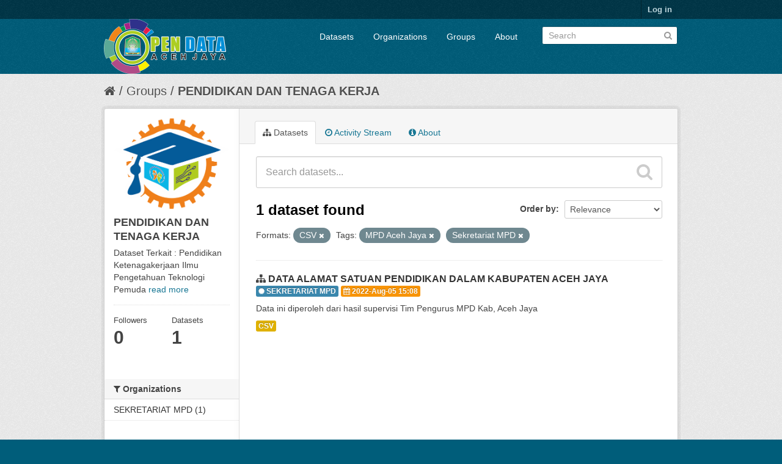

--- FILE ---
content_type: text/html; charset=utf-8
request_url: https://data.acehjayakab.go.id/group/5c4b28a3-597c-4bd1-a751-069b97e69787?tags=MPD+Aceh+Jaya&tags=Sekretariat+MPD&res_format=CSV
body_size: 4653
content:
<!DOCTYPE html>
<!--[if IE 7]> <html lang="en" class="ie ie7"> <![endif]-->
<!--[if IE 8]> <html lang="en" class="ie ie8"> <![endif]-->
<!--[if IE 9]> <html lang="en" class="ie9"> <![endif]-->
<!--[if gt IE 8]><!--> <html lang="en"> <!--<![endif]-->
  <head>
    <!--[if lte ie 8]><script type="text/javascript" src="/fanstatic/vendor/:version:2018-06-03T00:45:21.26/html5.min.js"></script><![endif]-->
<link rel="stylesheet" type="text/css" href="/fanstatic/vendor/:version:2018-06-03T00:45:21.26/select2/select2.css" />
<link rel="stylesheet" type="text/css" href="/fanstatic/css/:version:2018-06-03T00:45:21.26/main.min.css" />
<link rel="stylesheet" type="text/css" href="/fanstatic/vendor/:version:2018-06-03T00:45:21.26/font-awesome/css/font-awesome.min.css" />

    <meta charset="utf-8" />
      <meta name="generator" content="ckan 2.7.4" />
      <meta name="viewport" content="width=device-width, initial-scale=1.0">
    <title>PENDIDIKAN DAN TENAGA KERJA - Open Data Aceh Jaya</title>

    
    
  <link rel="shortcut icon" href="//data.acehjayakab.go.id/uploads/group/2022-03-31-074029.597503LOGO-ACEH-JAYA-ASLI.png" />
    
  <link rel="alternate" type="application/atom+xml" title="Open Data Aceh Jaya - Datasets in group: PENDIDIKAN DAN TENAGA KERJA" href="/feeds/group/pendidikan.atom" />
<link rel="alternate" type="application/atom+xml" title="Open Data Aceh Jaya - Recent Revision History" href="/revision/list?days=1&amp;format=atom" />

  
      
    
   <link rel="stylesheet" type="text/css" href="/kotakab_aceh.css" />


    
      
      
    <style>
        .justify {
  text-align: justify !important;
}
      </style>
    
  </head>

  
  <body data-site-root="https://data.acehjayakab.go.id/" data-locale-root="https://data.acehjayakab.go.id/" >

    
    <div class="hide"><a href="#content">Skip to content</a></div>
  

  
    

  <header class="account-masthead">
    <div class="container">
      
        
          <nav class="account not-authed">
            <ul class="unstyled">
              
              <li><a href="/user/login">Log in</a></li>
              
              
            </ul>
          </nav>
        
      
    </div>
  </header>

<header class="navbar navbar-static-top masthead">
  
    
  
  <div class="container">
    <button data-target=".nav-collapse" data-toggle="collapse" class="btn btn-navbar" type="button">
      <span class="fa fa-bars"></span>
      <!--span class="fa fa-bar"></span>
      <span class="fa fa-bar"></span-->
    </button>
    
    <hgroup class="header-image pull-left">

      
        
          <a class="logo" href="/"><img src="/uploads/admin/2022-06-20-103323.598618Logo-OPEN-DATA-ACEH-JAYA-upload.png" alt="Open Data Aceh Jaya" title="Open Data Aceh Jaya" /></a>
        
      

    </hgroup>

    <div class="nav-collapse collapse">

      
        <nav class="section navigation">
          <ul class="nav nav-pills">
            
              <li><a href="/dataset">Datasets</a></li><li><a href="/organization">Organizations</a></li><li><a href="/group">Groups</a></li><li><a href="/about">About</a></li>
            
          </ul>
        </nav>
      

      
        <form class="section site-search simple-input" action="/dataset" method="get">
          <div class="field">
            <label for="field-sitewide-search">Search Datasets</label>
            <input id="field-sitewide-search" type="text" name="q" placeholder="Search" />
            <button class="btn-search" type="submit"><i class="fa fa-search"></i></button>
          </div>
        </form>
      

    </div>
  </div>
</header>

  
    <div role="main">
      <div id="content" class="container">
        
          
            <div class="flash-messages">
              
                
              
            </div>
          

          
            <div class="toolbar">
              
                
                  <ol class="breadcrumb">
                    
<li class="home"><a href="/"><i class="fa fa-home"></i><span> Home</span></a></li>
                    
  <li><a href="/group">Groups</a></li>
  <li class="active"><a class=" active" href="/group/pendidikan">PENDIDIKAN DAN TENAGA KERJA</a></li>

                  </ol>
                
              
            </div>
          

          <div class="row wrapper">

            
            
            

            
              <div class="primary span9">
                
                
                  <article class="module">
                    
                      <header class="module-content page-header">
                        
                        <ul class="nav nav-tabs">
                          
  <li class="active"><a href="/group/pendidikan"><i class="fa fa-sitemap"></i> Datasets</a></li>
  <li><a href="/group/activity/pendidikan/0"><i class="fa fa-clock-o"></i> Activity Stream</a></li>
  <li><a href="/group/about/pendidikan"><i class="fa fa-info-circle"></i> About</a></li>

                        </ul>
                      </header>
                    
                    <div class="module-content">
                      
                      
  
    
    
    







<form id="group-datasets-search-form" class="search-form" method="get" data-module="select-switch">

  
    <div class="search-input control-group search-giant">
      <input type="text" class="search" name="q" value="" autocomplete="off" placeholder="Search datasets...">
      
      <button type="submit" value="search">
        <i class="fa fa-search"></i>
        <span>Submit</span>
      </button>
      
    </div>
  

  
    <span>
  
  

  
    
      
  <input type="hidden" name="tags" value="MPD Aceh Jaya" />

    
  
    
      
  <input type="hidden" name="tags" value="Sekretariat MPD" />

    
  
    
      
  <input type="hidden" name="res_format" value="CSV" />

    
  
</span>
  

  
    
      <div class="form-select control-group control-order-by">
        <label for="field-order-by">Order by</label>
        <select id="field-order-by" name="sort">
          
            
              <option value="score desc, metadata_modified desc">Relevance</option>
            
          
            
              <option value="title_string asc">Name Ascending</option>
            
          
            
              <option value="title_string desc">Name Descending</option>
            
          
            
              <option value="metadata_modified desc">Last Modified</option>
            
          
            
          
        </select>
        
        <button class="btn js-hide" type="submit">Go</button>
        
      </div>
    
  

  
    
      <h2>

  
  
  
  

1 dataset found</h2>
    
  

  
    
      <p class="filter-list">
        
          
          <span class="facet">Formats:</span>
          
            <span class="filtered pill">CSV
              <a href="/group/pendidikan?tags=MPD+Aceh+Jaya&amp;tags=Sekretariat+MPD" class="remove" title="Remove"><i class="fa fa-times"></i></a>
            </span>
          
        
          
          <span class="facet">Tags:</span>
          
            <span class="filtered pill">MPD Aceh Jaya
              <a href="/group/pendidikan?tags=Sekretariat+MPD&amp;res_format=CSV" class="remove" title="Remove"><i class="fa fa-times"></i></a>
            </span>
          
            <span class="filtered pill">Sekretariat MPD
              <a href="/group/pendidikan?tags=MPD+Aceh+Jaya&amp;res_format=CSV" class="remove" title="Remove"><i class="fa fa-times"></i></a>
            </span>
          
        
      </p>     
      <a class="show-filters btn">Filter Results</a>
    
  

</form>




  
  
    
      

  
    <ul class="dataset-list unstyled">
    	
	      
	        






  <li class="dataset-item">
    
      <div class="dataset-content">
        
          <h3 class="dataset-heading">
            
              
            
            
              <i class="fa fa-sitemap"></i>&nbsp;<a href="/dataset/data-alamat-satuan-pendidikan-dalam-kabupaten-aceh-jaya">DATA ALAMAT SATUAN PENDIDIKAN DALAM KABUPATEN ACEH JAYA</a>
            
            
              
              
            
	<div>
	 <span class="label label-info"><i class="fa fa-certificate"></i>&nbsp;SEKRETARIAT MPD</span>
	 <span class="label label-warning"><i class="fa fa-calendar"></i>&nbsp;2022-Aug-05 15:08</span>
	</div>
</h3>
        
        
          
        
        
          
            <div>Data ini diperoleh dari hasil supervisi Tim Pengurus MPD Kab, Aceh Jaya</div>
          
        
      </div>
      
        
          
            <ul class="dataset-resources unstyled">
              
                
                <li>
                  <a href="/dataset/data-alamat-satuan-pendidikan-dalam-kabupaten-aceh-jaya" class="label" data-format="csv">CSV</a>
                </li>
                
              
            </ul>
          
        
      
    
  </li>

	      
	    
    </ul>
  

    
  
  
    
  

                    </div>
                  </article>
                
              </div>
            

            
              <aside class="secondary span3">
                
                
  
  
<div class="module context-info">
  <section class="module-content">
    
    
    <div class="image">
      <a href="">
        <img src="https://data.acehjayakab.go.id/uploads/group/2022-08-04-082920.955836pendidikan-dan-naker.png" width="190" height="118" alt="pendidikan" />
      </a>
    </div>
    
    
    <h1 class="heading">
      PENDIDIKAN DAN TENAGA KERJA
      
    </h1>
    
    
    
      <p>
        Dataset Terkait :
Pendidikan
Ketenagakerjaan
Ilmu Pengetahuan
Teknologi
Pemuda
        <a href="/group/about/pendidikan">read more</a>
      </p>
    
    
    
      
      <div class="nums">
        <dl>
          <dt>Followers</dt>
          <dd><span>0</span></dd>
        </dl>
        <dl>
          <dt>Datasets</dt>
          <dd><span>1</span></dd>
        </dl>
      </div>
      
      
      <div class="follow_button">
        
      </div>
      
    
    
  </section>
</div>


  <div class="filters">
    <div>
      
        

  
  
    
      
      
        <section class="module module-narrow module-shallow">
          
            <h2 class="module-heading">
              <i class="fa fa-medium fa-filter"></i>
              
              Organizations
            </h2>
          
          
            
            
              <nav>
                <ul class="unstyled nav nav-simple nav-facet">
                  
                    
                    
                    
                    
                      <li class="nav-item">
                        <a href="/group/5c4b28a3-597c-4bd1-a751-069b97e69787?tags=MPD+Aceh+Jaya&amp;tags=Sekretariat+MPD&amp;organization=sekretariat-mpd&amp;res_format=CSV" title="">
                          <span>SEKRETARIAT MPD (1)</span>
                        </a>
                      </li>
                  
                </ul>
              </nav>

              <p class="module-footer">
                
                  
                
              </p>
            
            
          
        </section>
      
    
  

      
        

  
  
    
      
      
        <section class="module module-narrow module-shallow">
          
            <h2 class="module-heading">
              <i class="fa fa-medium fa-filter"></i>
              
              Groups
            </h2>
          
          
            
            
              <nav>
                <ul class="unstyled nav nav-simple nav-facet">
                  
                    
                    
                    
                    
                      <li class="nav-item">
                        <a href="/group/5c4b28a3-597c-4bd1-a751-069b97e69787?tags=MPD+Aceh+Jaya&amp;tags=Sekretariat+MPD&amp;groups=pendidikan&amp;res_format=CSV" title="PENDIDIKAN DAN TENAGA KERJA">
                          <span>PENDIDIKAN DAN TENA... (1)</span>
                        </a>
                      </li>
                  
                </ul>
              </nav>

              <p class="module-footer">
                
                  
                
              </p>
            
            
          
        </section>
      
    
  

      
        

  
  
    
      
      
        <section class="module module-narrow module-shallow">
          
            <h2 class="module-heading">
              <i class="fa fa-medium fa-filter"></i>
              
              Tags
            </h2>
          
          
            
            
              <nav>
                <ul class="unstyled nav nav-simple nav-facet">
                  
                    
                    
                    
                    
                      <li class="nav-item active">
                        <a href="/group/5c4b28a3-597c-4bd1-a751-069b97e69787?tags=Sekretariat+MPD&amp;res_format=CSV" title="">
                          <span>MPD Aceh Jaya (1)</span>
                        </a>
                      </li>
                  
                    
                    
                    
                    
                      <li class="nav-item">
                        <a href="/group/5c4b28a3-597c-4bd1-a751-069b97e69787?tags=MPD+Aceh+Jaya&amp;tags=Sekretariat+MPD&amp;tags=Pendidikan&amp;res_format=CSV" title="">
                          <span>Pendidikan (1)</span>
                        </a>
                      </li>
                  
                    
                    
                    
                    
                      <li class="nav-item">
                        <a href="/group/5c4b28a3-597c-4bd1-a751-069b97e69787?tags=MPD+Aceh+Jaya&amp;tags=Sekretariat+MPD&amp;tags=Sekolah&amp;res_format=CSV" title="">
                          <span>Sekolah (1)</span>
                        </a>
                      </li>
                  
                    
                    
                    
                    
                      <li class="nav-item active">
                        <a href="/group/5c4b28a3-597c-4bd1-a751-069b97e69787?tags=MPD+Aceh+Jaya&amp;res_format=CSV" title="">
                          <span>Sekretariat MPD (1)</span>
                        </a>
                      </li>
                  
                </ul>
              </nav>

              <p class="module-footer">
                
                  
                
              </p>
            
            
          
        </section>
      
    
  

      
        

  
  
    
      
      
        <section class="module module-narrow module-shallow">
          
            <h2 class="module-heading">
              <i class="fa fa-medium fa-filter"></i>
              
              Formats
            </h2>
          
          
            
            
              <nav>
                <ul class="unstyled nav nav-simple nav-facet">
                  
                    
                    
                    
                    
                      <li class="nav-item active">
                        <a href="/group/5c4b28a3-597c-4bd1-a751-069b97e69787?tags=MPD+Aceh+Jaya&amp;tags=Sekretariat+MPD" title="">
                          <span>CSV (1)</span>
                        </a>
                      </li>
                  
                </ul>
              </nav>

              <p class="module-footer">
                
                  
                
              </p>
            
            
          
        </section>
      
    
  

      
        

  
  
    
      
      
        <section class="module module-narrow module-shallow">
          
            <h2 class="module-heading">
              <i class="fa fa-medium fa-filter"></i>
              
              Licenses
            </h2>
          
          
            
            
              <nav>
                <ul class="unstyled nav nav-simple nav-facet">
                  
                    
                    
                    
                    
                      <li class="nav-item">
                        <a href="/group/5c4b28a3-597c-4bd1-a751-069b97e69787?tags=MPD+Aceh+Jaya&amp;tags=Sekretariat+MPD&amp;res_format=CSV&amp;license_id=cc-by" title="Creative Commons Attribution">
                          <span>Creative Commons At... (1)</span>
                        </a>
                      </li>
                  
                </ul>
              </nav>

              <p class="module-footer">
                
                  
                
              </p>
            
            
          
        </section>
      
    
  

      
    </div>
    <a class="close no-text hide-filters"><i class="fa fa-times-circle"></i><span class="text">close</span></a>
  </div>

              </aside>
            
          </div>
        
      </div>
    </div>
  
    
<footer class="site-footer">
  <div class="container">
    
    <div class="row">
      <div class="span4">
	<div class="panel panel-default">
	    <div class="panel-heading css_main">
		<i class="fa fa-info-circle"></i>&nbsp;Info
	    </div>
	    <div class="panel-body bg-white">
		<center>
		<img src="/uploads/admin/2022-06-20-103323.598618Logo-OPEN-DATA-ACEH-JAYA-upload.png" />
	        </center>
	    </div>
	    <div class="panel-footer bg-gray">
		Maintain by : <a class="label label-default bg-white" href="http://diskominfo.acehprov.go.id" target="_blank">Diskominfosa Aceh</a>
	    </div>
	</div>
        <a href="/stats" class="btn btn-block">
          <i class="fa fa-barchart"></i>&nbsp;Statistik
        </a>
      </div>
      <div class="span4">
	<div class="panel panel-default">
	   <div class="panel-heading css_main">
	     <i class="fa fa-link"></i>&nbsp;Link Eksternal
	   </div>
	   <ul class="nav nav-tabs nav-stacked" style="margin-top: -15px;margin-left: -15px;margin-right: -15px;margin-bottom: -15px;">
	        <li><a href="/about"><i class="fa fa-link fa-fw"></i>&nbsp;About Open Data Aceh Jaya</a></li>
		<!--li><a href=""><i class="fa fa-cog"></i>&nbsp;CKAN API</a></li-->
		<li><a href="/apihelper"><i class="fa fa-square fa-fw"></i>&nbsp;API Helper</a></li>
		<li><a href="https://data.acehprov.go.id/" target="_blank"><i class="fa fa-certificate fa-fw"></i>&nbsp;Open Data Prov. Aceh</a></li> 
		<li><a href="https://data.go.id/" target="_blank"><i class="fa fa-certificate fa-fw"></i>&nbsp;Open Data Indonesia</a></li> 
                <li><a href="http://www.opendefinition.org/okd/" target="_blank"><center><img src="/base/images/od_80x15_blue.png"></center></a></li>
	   </ul>
	</div>
      </div>

      <div class="span4">
	<div class="panel panel-default">
	   <div class="panel-heading css_main">
		<i class="fa fa-certificate"></i>&nbsp;Pengelola Aplikasi
	   </div>
	   <div class="panel-body bg-white">
		<b>Diskominsa Kab. Aceh Jaya</b><br/>
		KOMPLEK PERKANTORAN PEMKAB. ACEH JAYA<br>Jalan Mahkota Kuala Meurisi, Calang<br/>
		<b>Telp.</b><br/>(0654)<br/>
 		<b>Email</b><br/>kominfo@acehjayakab.go.id


	   </div>
	</div>	
      </div>


    </div>
    
  </div>

  
    
  
</footer>
<div class="disclaimer bg-black">
    <div class="container">
	<small style="font-size:10px !important;">
	   <strong><i class="fa fa-info-circle"></i>&nbsp;Sanggahan (<em>Disclaimer</em>)</strong><br>
	   <p class="text-justify">
	   Pemerintah menyediakan portal ini sebagai layanan publik untuk masyarakat. Sementara informasi yang terkandung dalam portal ini 
	   secara periodik diperbaharui, tidak ada jaminan yang diberikan bahwa informasi yang diberikan dalam portal ini adalah benar, lengkap, 
           dan/atau terkini (<em>up-to-date</em>). 
           </p>						
        </small>
    </div>
</div>
  
    
    
    
  
  
    



      
  <script>document.getElementsByTagName('html')[0].className += ' js';</script>
<script type="text/javascript" src="/fanstatic/vendor/:version:2018-06-03T00:45:21.26/jquery.min.js"></script>
<script type="text/javascript" src="/fanstatic/vendor/:version:2018-06-03T00:45:21.26/:bundle:bootstrap/js/bootstrap.min.js;jed.min.js;moment-with-locales.js;select2/select2.min.js"></script>
<script type="text/javascript" src="/fanstatic/base/:version:2018-06-03T00:45:21.26/:bundle:plugins/jquery.inherit.min.js;plugins/jquery.proxy-all.min.js;plugins/jquery.url-helpers.min.js;plugins/jquery.date-helpers.min.js;plugins/jquery.slug.min.js;plugins/jquery.slug-preview.min.js;plugins/jquery.truncator.min.js;plugins/jquery.masonry.min.js;plugins/jquery.form-warning.min.js;sandbox.min.js;module.min.js;pubsub.min.js;client.min.js;notify.min.js;i18n.min.js;main.min.js;modules/select-switch.min.js;modules/slug-preview.min.js;modules/basic-form.min.js;modules/confirm-action.min.js;modules/api-info.min.js;modules/autocomplete.min.js;modules/custom-fields.min.js;modules/data-viewer.min.js;modules/table-selectable-rows.min.js;modules/resource-form.min.js;modules/resource-upload-field.min.js;modules/resource-reorder.min.js;modules/resource-view-reorder.min.js;modules/follow.min.js;modules/activity-stream.min.js;modules/dashboard.min.js;modules/resource-view-embed.min.js;view-filters.min.js;modules/resource-view-filters-form.min.js;modules/resource-view-filters.min.js;modules/table-toggle-more.min.js;modules/dataset-visibility.min.js;modules/media-grid.min.js;modules/image-upload.min.js"></script></body>
</html>